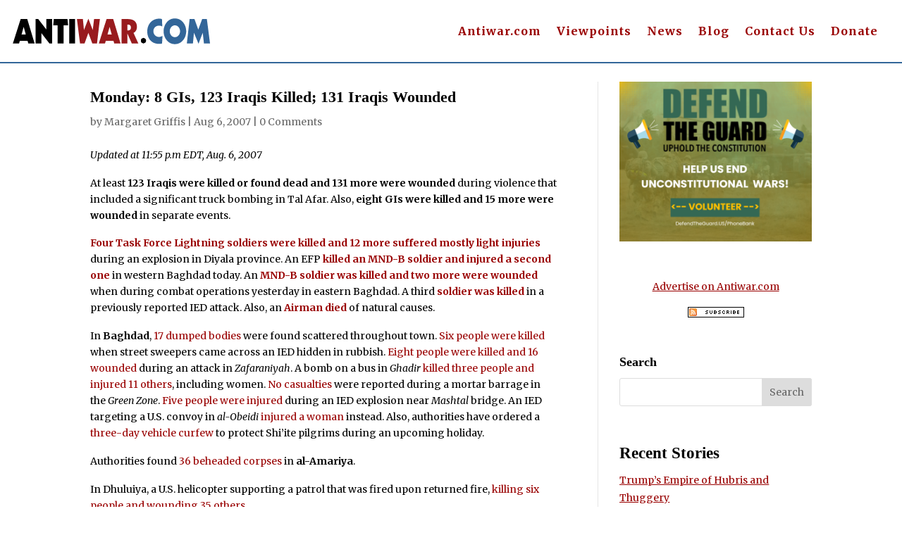

--- FILE ---
content_type: text/css
request_url: https://original.antiwar.com/wp-content/plugins/Columnists%20Manager/xdes_columnists.css?ver=6.9
body_size: -19
content:
/* CSS content here */
.columnists-container h2 {
    text-align: center;
}

.awcol_list_item {
    font-family: Arial, Helvetica, sans-serif;
    margin-bottom: 20px;
    /* Space between list items */
}

.awcol_author_name {
    font-size: 12pt;
    font-weight: bold;
    display: block;
    /* Ensure the author name appears on its own line */
    line-height: 0.8em;
}

.awcol_latest_article {
    font-size: 10pt;
    display: block;
    /* Ensure the article title appears on its own line */
    color: #336699;
    line-height: 0.8em;
}

.awcol_latest_date {
    font-size: 10pt;
    /* Smaller font size for the date */
    color: #336699;
}

.columnists-header {
    margin-bottom: 7px !important;
}